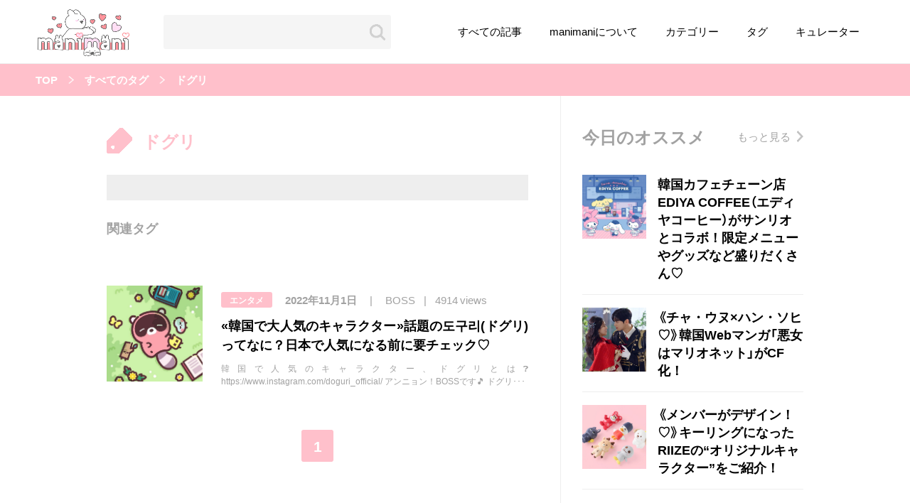

--- FILE ---
content_type: text/html; charset=UTF-8
request_url: https://manimani-korea.net/tag/%E3%83%89%E3%82%B0%E3%83%AA/
body_size: 11160
content:
<!DOCTYPE html>
<html lang="ja">

<head>
    <meta name=“google-site-verification” content=“I4Tz9lQIQ5If8zMomHhd8solRPD02VIvATvFXbSEqAc” />
    <meta charset="UTF-8">
    <meta name="viewport" content="width=device-width, initial-scale=1.0">
    <meta http-equiv="X-UA-Compatible" content="ie=edge">
    <link rel="stylesheet" href="https://manimani-korea.net/wp-content/themes/manimani/cssmin/style.css">
    <title>ドグリ | 韓国情報サイトmanimani</title>
    <meta name='robots' content='max-image-preview:large' />
<script>
var ajaxObj = {
    "url": "https://manimani-korea.net/wp-admin/admin-ajax.php",
    "nonce": "de5af8a63c"
};
</script>
<link rel="alternate" type="application/rss+xml" title="韓国情報サイトmanimani &raquo; ドグリ タグのフィード" href="https://manimani-korea.net/tag/%e3%83%89%e3%82%b0%e3%83%aa/feed/" />
		<!-- This site uses the Google Analytics by MonsterInsights plugin v8.25.0 - Using Analytics tracking - https://www.monsterinsights.com/ -->
		<!-- Note: MonsterInsights is not currently configured on this site. The site owner needs to authenticate with Google Analytics in the MonsterInsights settings panel. -->
					<!-- No tracking code set -->
				<!-- / Google Analytics by MonsterInsights -->
		<style id='wp-img-auto-sizes-contain-inline-css' type='text/css'>
img:is([sizes=auto i],[sizes^="auto," i]){contain-intrinsic-size:3000px 1500px}
/*# sourceURL=wp-img-auto-sizes-contain-inline-css */
</style>
<style id='wp-block-library-inline-css' type='text/css'>
:root{--wp-block-synced-color:#7a00df;--wp-block-synced-color--rgb:122,0,223;--wp-bound-block-color:var(--wp-block-synced-color);--wp-editor-canvas-background:#ddd;--wp-admin-theme-color:#007cba;--wp-admin-theme-color--rgb:0,124,186;--wp-admin-theme-color-darker-10:#006ba1;--wp-admin-theme-color-darker-10--rgb:0,107,160.5;--wp-admin-theme-color-darker-20:#005a87;--wp-admin-theme-color-darker-20--rgb:0,90,135;--wp-admin-border-width-focus:2px}@media (min-resolution:192dpi){:root{--wp-admin-border-width-focus:1.5px}}.wp-element-button{cursor:pointer}:root .has-very-light-gray-background-color{background-color:#eee}:root .has-very-dark-gray-background-color{background-color:#313131}:root .has-very-light-gray-color{color:#eee}:root .has-very-dark-gray-color{color:#313131}:root .has-vivid-green-cyan-to-vivid-cyan-blue-gradient-background{background:linear-gradient(135deg,#00d084,#0693e3)}:root .has-purple-crush-gradient-background{background:linear-gradient(135deg,#34e2e4,#4721fb 50%,#ab1dfe)}:root .has-hazy-dawn-gradient-background{background:linear-gradient(135deg,#faaca8,#dad0ec)}:root .has-subdued-olive-gradient-background{background:linear-gradient(135deg,#fafae1,#67a671)}:root .has-atomic-cream-gradient-background{background:linear-gradient(135deg,#fdd79a,#004a59)}:root .has-nightshade-gradient-background{background:linear-gradient(135deg,#330968,#31cdcf)}:root .has-midnight-gradient-background{background:linear-gradient(135deg,#020381,#2874fc)}:root{--wp--preset--font-size--normal:16px;--wp--preset--font-size--huge:42px}.has-regular-font-size{font-size:1em}.has-larger-font-size{font-size:2.625em}.has-normal-font-size{font-size:var(--wp--preset--font-size--normal)}.has-huge-font-size{font-size:var(--wp--preset--font-size--huge)}.has-text-align-center{text-align:center}.has-text-align-left{text-align:left}.has-text-align-right{text-align:right}.has-fit-text{white-space:nowrap!important}#end-resizable-editor-section{display:none}.aligncenter{clear:both}.items-justified-left{justify-content:flex-start}.items-justified-center{justify-content:center}.items-justified-right{justify-content:flex-end}.items-justified-space-between{justify-content:space-between}.screen-reader-text{border:0;clip-path:inset(50%);height:1px;margin:-1px;overflow:hidden;padding:0;position:absolute;width:1px;word-wrap:normal!important}.screen-reader-text:focus{background-color:#ddd;clip-path:none;color:#444;display:block;font-size:1em;height:auto;left:5px;line-height:normal;padding:15px 23px 14px;text-decoration:none;top:5px;width:auto;z-index:100000}html :where(.has-border-color){border-style:solid}html :where([style*=border-top-color]){border-top-style:solid}html :where([style*=border-right-color]){border-right-style:solid}html :where([style*=border-bottom-color]){border-bottom-style:solid}html :where([style*=border-left-color]){border-left-style:solid}html :where([style*=border-width]){border-style:solid}html :where([style*=border-top-width]){border-top-style:solid}html :where([style*=border-right-width]){border-right-style:solid}html :where([style*=border-bottom-width]){border-bottom-style:solid}html :where([style*=border-left-width]){border-left-style:solid}html :where(img[class*=wp-image-]){height:auto;max-width:100%}:where(figure){margin:0 0 1em}html :where(.is-position-sticky){--wp-admin--admin-bar--position-offset:var(--wp-admin--admin-bar--height,0px)}@media screen and (max-width:600px){html :where(.is-position-sticky){--wp-admin--admin-bar--position-offset:0px}}

/*# sourceURL=wp-block-library-inline-css */
</style><style id='global-styles-inline-css' type='text/css'>
:root{--wp--preset--aspect-ratio--square: 1;--wp--preset--aspect-ratio--4-3: 4/3;--wp--preset--aspect-ratio--3-4: 3/4;--wp--preset--aspect-ratio--3-2: 3/2;--wp--preset--aspect-ratio--2-3: 2/3;--wp--preset--aspect-ratio--16-9: 16/9;--wp--preset--aspect-ratio--9-16: 9/16;--wp--preset--color--black: #000000;--wp--preset--color--cyan-bluish-gray: #abb8c3;--wp--preset--color--white: #ffffff;--wp--preset--color--pale-pink: #f78da7;--wp--preset--color--vivid-red: #cf2e2e;--wp--preset--color--luminous-vivid-orange: #ff6900;--wp--preset--color--luminous-vivid-amber: #fcb900;--wp--preset--color--light-green-cyan: #7bdcb5;--wp--preset--color--vivid-green-cyan: #00d084;--wp--preset--color--pale-cyan-blue: #8ed1fc;--wp--preset--color--vivid-cyan-blue: #0693e3;--wp--preset--color--vivid-purple: #9b51e0;--wp--preset--gradient--vivid-cyan-blue-to-vivid-purple: linear-gradient(135deg,rgb(6,147,227) 0%,rgb(155,81,224) 100%);--wp--preset--gradient--light-green-cyan-to-vivid-green-cyan: linear-gradient(135deg,rgb(122,220,180) 0%,rgb(0,208,130) 100%);--wp--preset--gradient--luminous-vivid-amber-to-luminous-vivid-orange: linear-gradient(135deg,rgb(252,185,0) 0%,rgb(255,105,0) 100%);--wp--preset--gradient--luminous-vivid-orange-to-vivid-red: linear-gradient(135deg,rgb(255,105,0) 0%,rgb(207,46,46) 100%);--wp--preset--gradient--very-light-gray-to-cyan-bluish-gray: linear-gradient(135deg,rgb(238,238,238) 0%,rgb(169,184,195) 100%);--wp--preset--gradient--cool-to-warm-spectrum: linear-gradient(135deg,rgb(74,234,220) 0%,rgb(151,120,209) 20%,rgb(207,42,186) 40%,rgb(238,44,130) 60%,rgb(251,105,98) 80%,rgb(254,248,76) 100%);--wp--preset--gradient--blush-light-purple: linear-gradient(135deg,rgb(255,206,236) 0%,rgb(152,150,240) 100%);--wp--preset--gradient--blush-bordeaux: linear-gradient(135deg,rgb(254,205,165) 0%,rgb(254,45,45) 50%,rgb(107,0,62) 100%);--wp--preset--gradient--luminous-dusk: linear-gradient(135deg,rgb(255,203,112) 0%,rgb(199,81,192) 50%,rgb(65,88,208) 100%);--wp--preset--gradient--pale-ocean: linear-gradient(135deg,rgb(255,245,203) 0%,rgb(182,227,212) 50%,rgb(51,167,181) 100%);--wp--preset--gradient--electric-grass: linear-gradient(135deg,rgb(202,248,128) 0%,rgb(113,206,126) 100%);--wp--preset--gradient--midnight: linear-gradient(135deg,rgb(2,3,129) 0%,rgb(40,116,252) 100%);--wp--preset--font-size--small: 13px;--wp--preset--font-size--medium: 20px;--wp--preset--font-size--large: 36px;--wp--preset--font-size--x-large: 42px;--wp--preset--spacing--20: 0.44rem;--wp--preset--spacing--30: 0.67rem;--wp--preset--spacing--40: 1rem;--wp--preset--spacing--50: 1.5rem;--wp--preset--spacing--60: 2.25rem;--wp--preset--spacing--70: 3.38rem;--wp--preset--spacing--80: 5.06rem;--wp--preset--shadow--natural: 6px 6px 9px rgba(0, 0, 0, 0.2);--wp--preset--shadow--deep: 12px 12px 50px rgba(0, 0, 0, 0.4);--wp--preset--shadow--sharp: 6px 6px 0px rgba(0, 0, 0, 0.2);--wp--preset--shadow--outlined: 6px 6px 0px -3px rgb(255, 255, 255), 6px 6px rgb(0, 0, 0);--wp--preset--shadow--crisp: 6px 6px 0px rgb(0, 0, 0);}:where(.is-layout-flex){gap: 0.5em;}:where(.is-layout-grid){gap: 0.5em;}body .is-layout-flex{display: flex;}.is-layout-flex{flex-wrap: wrap;align-items: center;}.is-layout-flex > :is(*, div){margin: 0;}body .is-layout-grid{display: grid;}.is-layout-grid > :is(*, div){margin: 0;}:where(.wp-block-columns.is-layout-flex){gap: 2em;}:where(.wp-block-columns.is-layout-grid){gap: 2em;}:where(.wp-block-post-template.is-layout-flex){gap: 1.25em;}:where(.wp-block-post-template.is-layout-grid){gap: 1.25em;}.has-black-color{color: var(--wp--preset--color--black) !important;}.has-cyan-bluish-gray-color{color: var(--wp--preset--color--cyan-bluish-gray) !important;}.has-white-color{color: var(--wp--preset--color--white) !important;}.has-pale-pink-color{color: var(--wp--preset--color--pale-pink) !important;}.has-vivid-red-color{color: var(--wp--preset--color--vivid-red) !important;}.has-luminous-vivid-orange-color{color: var(--wp--preset--color--luminous-vivid-orange) !important;}.has-luminous-vivid-amber-color{color: var(--wp--preset--color--luminous-vivid-amber) !important;}.has-light-green-cyan-color{color: var(--wp--preset--color--light-green-cyan) !important;}.has-vivid-green-cyan-color{color: var(--wp--preset--color--vivid-green-cyan) !important;}.has-pale-cyan-blue-color{color: var(--wp--preset--color--pale-cyan-blue) !important;}.has-vivid-cyan-blue-color{color: var(--wp--preset--color--vivid-cyan-blue) !important;}.has-vivid-purple-color{color: var(--wp--preset--color--vivid-purple) !important;}.has-black-background-color{background-color: var(--wp--preset--color--black) !important;}.has-cyan-bluish-gray-background-color{background-color: var(--wp--preset--color--cyan-bluish-gray) !important;}.has-white-background-color{background-color: var(--wp--preset--color--white) !important;}.has-pale-pink-background-color{background-color: var(--wp--preset--color--pale-pink) !important;}.has-vivid-red-background-color{background-color: var(--wp--preset--color--vivid-red) !important;}.has-luminous-vivid-orange-background-color{background-color: var(--wp--preset--color--luminous-vivid-orange) !important;}.has-luminous-vivid-amber-background-color{background-color: var(--wp--preset--color--luminous-vivid-amber) !important;}.has-light-green-cyan-background-color{background-color: var(--wp--preset--color--light-green-cyan) !important;}.has-vivid-green-cyan-background-color{background-color: var(--wp--preset--color--vivid-green-cyan) !important;}.has-pale-cyan-blue-background-color{background-color: var(--wp--preset--color--pale-cyan-blue) !important;}.has-vivid-cyan-blue-background-color{background-color: var(--wp--preset--color--vivid-cyan-blue) !important;}.has-vivid-purple-background-color{background-color: var(--wp--preset--color--vivid-purple) !important;}.has-black-border-color{border-color: var(--wp--preset--color--black) !important;}.has-cyan-bluish-gray-border-color{border-color: var(--wp--preset--color--cyan-bluish-gray) !important;}.has-white-border-color{border-color: var(--wp--preset--color--white) !important;}.has-pale-pink-border-color{border-color: var(--wp--preset--color--pale-pink) !important;}.has-vivid-red-border-color{border-color: var(--wp--preset--color--vivid-red) !important;}.has-luminous-vivid-orange-border-color{border-color: var(--wp--preset--color--luminous-vivid-orange) !important;}.has-luminous-vivid-amber-border-color{border-color: var(--wp--preset--color--luminous-vivid-amber) !important;}.has-light-green-cyan-border-color{border-color: var(--wp--preset--color--light-green-cyan) !important;}.has-vivid-green-cyan-border-color{border-color: var(--wp--preset--color--vivid-green-cyan) !important;}.has-pale-cyan-blue-border-color{border-color: var(--wp--preset--color--pale-cyan-blue) !important;}.has-vivid-cyan-blue-border-color{border-color: var(--wp--preset--color--vivid-cyan-blue) !important;}.has-vivid-purple-border-color{border-color: var(--wp--preset--color--vivid-purple) !important;}.has-vivid-cyan-blue-to-vivid-purple-gradient-background{background: var(--wp--preset--gradient--vivid-cyan-blue-to-vivid-purple) !important;}.has-light-green-cyan-to-vivid-green-cyan-gradient-background{background: var(--wp--preset--gradient--light-green-cyan-to-vivid-green-cyan) !important;}.has-luminous-vivid-amber-to-luminous-vivid-orange-gradient-background{background: var(--wp--preset--gradient--luminous-vivid-amber-to-luminous-vivid-orange) !important;}.has-luminous-vivid-orange-to-vivid-red-gradient-background{background: var(--wp--preset--gradient--luminous-vivid-orange-to-vivid-red) !important;}.has-very-light-gray-to-cyan-bluish-gray-gradient-background{background: var(--wp--preset--gradient--very-light-gray-to-cyan-bluish-gray) !important;}.has-cool-to-warm-spectrum-gradient-background{background: var(--wp--preset--gradient--cool-to-warm-spectrum) !important;}.has-blush-light-purple-gradient-background{background: var(--wp--preset--gradient--blush-light-purple) !important;}.has-blush-bordeaux-gradient-background{background: var(--wp--preset--gradient--blush-bordeaux) !important;}.has-luminous-dusk-gradient-background{background: var(--wp--preset--gradient--luminous-dusk) !important;}.has-pale-ocean-gradient-background{background: var(--wp--preset--gradient--pale-ocean) !important;}.has-electric-grass-gradient-background{background: var(--wp--preset--gradient--electric-grass) !important;}.has-midnight-gradient-background{background: var(--wp--preset--gradient--midnight) !important;}.has-small-font-size{font-size: var(--wp--preset--font-size--small) !important;}.has-medium-font-size{font-size: var(--wp--preset--font-size--medium) !important;}.has-large-font-size{font-size: var(--wp--preset--font-size--large) !important;}.has-x-large-font-size{font-size: var(--wp--preset--font-size--x-large) !important;}
/*# sourceURL=global-styles-inline-css */
</style>

<style id='classic-theme-styles-inline-css' type='text/css'>
/*! This file is auto-generated */
.wp-block-button__link{color:#fff;background-color:#32373c;border-radius:9999px;box-shadow:none;text-decoration:none;padding:calc(.667em + 2px) calc(1.333em + 2px);font-size:1.125em}.wp-block-file__button{background:#32373c;color:#fff;text-decoration:none}
/*# sourceURL=/wp-includes/css/classic-themes.min.css */
</style>
<link rel='stylesheet' id='sb-type-std-css' href='https://manimani-korea.net/wp-content/plugins/speech-bubble/css/sb-type-std.css?ver=6.9' type='text/css' media='all' />
<link rel='stylesheet' id='sb-type-fb-css' href='https://manimani-korea.net/wp-content/plugins/speech-bubble/css/sb-type-fb.css?ver=6.9' type='text/css' media='all' />
<link rel='stylesheet' id='sb-type-fb-flat-css' href='https://manimani-korea.net/wp-content/plugins/speech-bubble/css/sb-type-fb-flat.css?ver=6.9' type='text/css' media='all' />
<link rel='stylesheet' id='sb-type-ln-css' href='https://manimani-korea.net/wp-content/plugins/speech-bubble/css/sb-type-ln.css?ver=6.9' type='text/css' media='all' />
<link rel='stylesheet' id='sb-type-ln-flat-css' href='https://manimani-korea.net/wp-content/plugins/speech-bubble/css/sb-type-ln-flat.css?ver=6.9' type='text/css' media='all' />
<link rel='stylesheet' id='sb-type-pink-css' href='https://manimani-korea.net/wp-content/plugins/speech-bubble/css/sb-type-pink.css?ver=6.9' type='text/css' media='all' />
<link rel='stylesheet' id='sb-type-rtail-css' href='https://manimani-korea.net/wp-content/plugins/speech-bubble/css/sb-type-rtail.css?ver=6.9' type='text/css' media='all' />
<link rel='stylesheet' id='sb-type-drop-css' href='https://manimani-korea.net/wp-content/plugins/speech-bubble/css/sb-type-drop.css?ver=6.9' type='text/css' media='all' />
<link rel='stylesheet' id='sb-type-think-css' href='https://manimani-korea.net/wp-content/plugins/speech-bubble/css/sb-type-think.css?ver=6.9' type='text/css' media='all' />
<link rel='stylesheet' id='sb-no-br-css' href='https://manimani-korea.net/wp-content/plugins/speech-bubble/css/sb-no-br.css?ver=6.9' type='text/css' media='all' />
<link rel='stylesheet' id='toc-screen-css' href='https://manimani-korea.net/wp-content/plugins/table-of-contents-plus/screen.min.css?ver=2411.1' type='text/css' media='all' />
		<style type="text/css" id="wp-custom-css">
			
		</style>
		                    <link rel="alternate" type="application/rss+xml" title="RSS" href="https://manimani-korea.net/feed/" />
    <!-- pfx-tag -->
    <script src="https://cdn.caprofitx.com/media/4272/pfx.js" type="text/javascript" charset="utf-8" data-ca-profitx-js async></script>
        <!-- Global site tag (gtag.js) - Google Analytics -->
    <script>
        (function(i,s,o,g,r,a,m){i['GoogleAnalyticsObject']=r;i[r]=i[r]||function(){
        (i[r].q=i[r].q||[]).push(arguments)},i[r].l=1*new Date();a=s.createElement(o),
        m=s.getElementsByTagName(o)[0];a.async=1;a.src=g;m.parentNode.insertBefore(a,m)
        })(window,document,'script','https://www.google-analytics.com/analytics.js','ga');

        ga('create', 'UA-70870179-1', 'auto');
        ga('send', 'pageview');
    </script>
</head>

<body>
    <header class="l-header">
        <div class="l-header__inner">
            <div class="l-header__logo">
                <a href="https://manimani-korea.net/"><img src="https://manimani-korea.net/wp-content/themes/manimani/assets/images/logo.png" alt="manimani"></a>
            </div>
            <!-- l-header__logo -->
            <form class="l-header__search" action="https://manimani-korea.net/" id="js-spsearch-btn">
                <input type="text" class="l-header__search__input" name="s">
                <input type="submit" value="" class="l-header__search__submit">
            </form>
            <!-- l-header__search -->
            <div class="l-header__menu" id="js-spnav-btn">
                <span></span>
            </div>
            <!-- l-header__menu -->
            <nav class="l-header__nav">
                <ul class="l-header__nav__list">
                    <li class="l-header__nav__item">
                        <a href="https://manimani-korea.net/articles/" class="l-header__nav__link">すべての記事</a>
                    </li>
                    <!-- l-header__nav__item -->
                    <li class="l-header__nav__item">
                        <a href="https://manimani-korea.net/about/" class="l-header__nav__link">manimaniについて</a>
                    </li>
                    <!-- l-header__nav__item -->
                    <li class="l-header__nav__item">
                        <a href="https://manimani-korea.net/categories/" class="l-header__nav__link">カテゴリー</a>
                    </li>
                    <!-- l-header__nav__item -->
                    <li class="l-header__nav__item">
                        <a href="https://manimani-korea.net/tags/" class="l-header__nav__link">タグ</a>
                    </li>
                    <!-- l-header__nav__item -->
                    <li class="l-header__nav__item">
                        <a href="https://manimani-korea.net/curators/" class="l-header__nav__link">キュレーター</a>
                    </li>
                    <!-- l-header__nav__item -->
                </ul>
                <!-- l-header__nav__list -->
            </nav>
            <!-- l-header__nav -->
        </div>
        <!-- l-header-inner -->
        <div class="p-sp-nav" id="js-sp-nav">
            <div class="p-sp-nav__inner">
            <form class="p-sp-nav__form" action="https://manimani-korea.net/">
                    <input class="p-sp-nav__form__input" type="text" name="s" placeholder="気になるワードを入力">
                </form>
                <!-- p-sp-nav__form -->
                <ul class="p-sp-nav__list">
                    <li class="p-sp-nav__item">
                        <a href="https://manimani-korea.net/articles/" class="p-sp-nav__link">すべての記事</a>
                    </li>
                    <!-- p-sp-nav__item -->
                    <li class="p-sp-nav__item">
                        <a href="https://manimani-korea.net/about/" class="p-sp-nav__link">manimani について</a>
                    </li>
                    <!-- p-sp-nav__item -->
                    <li class="p-sp-nav__item">
                        <a href="https://manimani-korea.net/categories/" class="p-sp-nav__link">カテゴリー一覧</a>
                    </li>
                    <!-- p-sp-nav__item -->
                    <li class="p-sp-nav__item">
                        <a href="https://manimani-korea.net/tags/" class="p-sp-nav__link">タグ一覧</a>
                    </li>
                    <!-- p-sp-nav__item -->
                    <li class="p-sp-nav__item">
                        <a href="https://manimani-korea.net/curators/" class="p-sp-nav__link">キュレーター一覧</a>
                    </li>
                    <!-- p-sp-nav__item -->
                    <li class="p-sp-nav__item">
                        <a href="https://sil-corp.jp/" target="_blank" class="p-sp-nav__link p-nav-external-link">運営会社</a>
                    </li>
                    <!-- p-sp-nav__item -->
                    <li class="p-sp-nav__item">
                        <a href="https://manimani-korea.net/term/" class="p-sp-nav__link">利用規約</a>
                    </li>
                    <!-- p-sp-nav__item -->
                    <li class="p-sp-nav__item">
						<a href="https://manimani-korea.net/privacy-policy/" class="p-sp-nav__link">プライバシーポリシー</a>
                    </li>
                    <!-- p-sp-nav__item -->
                    <li class="p-sp-nav__item">
                        <a href="https://manimani-korea.net/contact/" class="p-sp-nav__link">お問い合わせ</a>
                    </li>
                    <!-- p-sp-nav__item -->
                </ul>
                <!-- p-sp-nav__list -->
            </div>
            <!-- p-sp-nav__inner -->
        </div>
        <!-- p-sp-nav -->
        <div class="p-sp-search" id="js-sp-search">
            <div class="p-sp-search__inner">
            <form class="p-sp-search__form" action="https://manimani-korea.net/">
                    <input class="p-sp-search__form__input" type="text" name="s" value="" placeholder="気になるワードを入力">
                </form>
                <!-- p-sp-nav__form -->
                <p class="p-sp-search__heading">人気のキーワード</p>
                <ul class="p-sp-search__list">
                                      <li class="p-sp-search__item">
                        <a class="p-sp-search__link" href="https://manimani-korea.net/tag/%e9%9f%93%e5%9b%bd/">韓国</a>
                    </li>
                    <!-- p-sp-search__item -->
                                      <li class="p-sp-search__item">
                        <a class="p-sp-search__link" href="https://manimani-korea.net/tag/%e3%82%aa%e3%83%ab%e3%83%81%e3%83%a3%e3%83%b3/">オルチャン</a>
                    </li>
                    <!-- p-sp-search__item -->
                                      <li class="p-sp-search__item">
                        <a class="p-sp-search__link" href="https://manimani-korea.net/tag/%e9%9f%93%e5%9b%bd%e3%82%b3%e3%82%b9%e3%83%a1/">韓国コスメ</a>
                    </li>
                    <!-- p-sp-search__item -->
                                      <li class="p-sp-search__item">
                        <a class="p-sp-search__link" href="https://manimani-korea.net/tag/%e9%9f%93%e5%9b%bd%e3%83%88%e3%83%ac%e3%83%b3%e3%83%89/">韓国トレンド</a>
                    </li>
                    <!-- p-sp-search__item -->
                                      <li class="p-sp-search__item">
                        <a class="p-sp-search__link" href="https://manimani-korea.net/tag/%e9%9f%93%e5%9b%bd%e6%97%85%e8%a1%8c/">韓国旅行</a>
                    </li>
                    <!-- p-sp-search__item -->
                                      <li class="p-sp-search__item">
                        <a class="p-sp-search__link" href="https://manimani-korea.net/tag/%e9%9f%93%e5%9b%bd%e3%83%95%e3%82%a1%e3%83%83%e3%82%b7%e3%83%a7%e3%83%b3/">韓国ファッション</a>
                    </li>
                    <!-- p-sp-search__item -->
                                      <li class="p-sp-search__item">
                        <a class="p-sp-search__link" href="https://manimani-korea.net/tag/%e9%9f%93%e5%9b%bd%e3%82%a2%e3%82%a4%e3%83%89%e3%83%ab/">韓国アイドル</a>
                    </li>
                    <!-- p-sp-search__item -->
                                      <li class="p-sp-search__item">
                        <a class="p-sp-search__link" href="https://manimani-korea.net/tag/%e3%83%a1%e3%82%a4%e3%82%af/">メイク</a>
                    </li>
                    <!-- p-sp-search__item -->
                                      <li class="p-sp-search__item">
                        <a class="p-sp-search__link" href="https://manimani-korea.net/tag/k-pop/">k-pop</a>
                    </li>
                    <!-- p-sp-search__item -->
                                      <li class="p-sp-search__item">
                        <a class="p-sp-search__link" href="https://manimani-korea.net/tag/%e3%82%b3%e3%82%b9%e3%83%a1/">コスメ</a>
                    </li>
                    <!-- p-sp-search__item -->
                                      <li class="p-sp-search__item">
                        <a class="p-sp-search__link" href="https://manimani-korea.net/tag/%e3%83%95%e3%82%a1%e3%83%83%e3%82%b7%e3%83%a7%e3%83%b3/">ファッション</a>
                    </li>
                    <!-- p-sp-search__item -->
                                      <li class="p-sp-search__item">
                        <a class="p-sp-search__link" href="https://manimani-korea.net/tag/%e3%83%88%e3%83%ac%e3%83%b3%e3%83%89/">トレンド</a>
                    </li>
                    <!-- p-sp-search__item -->
                                      <li class="p-sp-search__item">
                        <a class="p-sp-search__link" href="https://manimani-korea.net/tag/kpop/">kpop</a>
                    </li>
                    <!-- p-sp-search__item -->
                                      <li class="p-sp-search__item">
                        <a class="p-sp-search__link" href="https://manimani-korea.net/tag/%e9%9f%93%e5%9b%bd%e3%83%a1%e3%82%a4%e3%82%af/">韓国メイク</a>
                    </li>
                    <!-- p-sp-search__item -->
                                      <li class="p-sp-search__item">
                        <a class="p-sp-search__link" href="https://manimani-korea.net/tag/%e3%82%aa%e3%83%ab%e3%83%81%e3%83%a3%e3%83%b3%e3%83%a1%e3%82%a4%e3%82%af/">オルチャンメイク</a>
                    </li>
                    <!-- p-sp-search__item -->
                                      <li class="p-sp-search__item">
                        <a class="p-sp-search__link" href="https://manimani-korea.net/tag/twice/">twice</a>
                    </li>
                    <!-- p-sp-search__item -->
                                      <li class="p-sp-search__item">
                        <a class="p-sp-search__link" href="https://manimani-korea.net/tag/%e4%ba%ba%e6%b0%97/">人気</a>
                    </li>
                    <!-- p-sp-search__item -->
                                      <li class="p-sp-search__item">
                        <a class="p-sp-search__link" href="https://manimani-korea.net/tag/%e3%82%a2%e3%82%a4%e3%83%89%e3%83%ab/">アイドル</a>
                    </li>
                    <!-- p-sp-search__item -->
                                      <li class="p-sp-search__item">
                        <a class="p-sp-search__link" href="https://manimani-korea.net/tag/%e3%82%ab%e3%83%95%e3%82%a7/">カフェ</a>
                    </li>
                    <!-- p-sp-search__item -->
                                      <li class="p-sp-search__item">
                        <a class="p-sp-search__link" href="https://manimani-korea.net/tag/%e9%9f%93%e5%9b%bd%e3%83%89%e3%83%a9%e3%83%9e/">韓国ドラマ</a>
                    </li>
                    <!-- p-sp-search__item -->
                                      <li class="p-sp-search__item">
                        <a class="p-sp-search__link" href="https://manimani-korea.net/tag/%e3%81%8b%e3%82%8f%e3%81%84%e3%81%84/">かわいい</a>
                    </li>
                    <!-- p-sp-search__item -->
                                  </ul>
                <!-- p-sp-search__list -->
            </div>
            <!-- p-sp-seach__inner -->
        </div>
        <!-- p-sp-search -->
    </header>
    <!-- l-header -->
<main class="l-main">
  <nav class="p-breadcrumb"><ul class="p-breadcrumb__list"><li class="p-breadcrumb__item"><a href="https://manimani-korea.net/">TOP</a></li><li class="p-breadcrumb__item"><a href="https://manimani-korea.net/tags/">すべてのタグ</a></li><li class="p-breadcrumb__item"><a>ドグリ</a></li></ul></nav>  <div class="l-container">
    <section class="p-tag-detail l-main-column">
        <h2 class="p-tag-detail__title">ドグリ</h2>
        <p class="p-tag-detail__desc"></p>
        <section class="p-tag-detail__relation">
            <h3 class="p-tag-detail__relation__title">関連タグ</h3>
            <ul class="p-tag-detail__relation__list">
                            </ul>
            <!-- p-tag-detail__relation__list -->
        </section>
        <!-- p-tag-detail__relation -->
                    <ul class="p-post__list">
                        <li class="p-post__item">
                <a class="p-post__pic-mask">
                                <img src="https://zxcvbasdfg.xsrv.jp/manimanitestup/wp-content/uploads/2022/10/do11.jpg">
                                </a>
                <!-- p-post-new__pic__mask -->
                <div class="p-post__summary">
                    <div class="p-post__summary__heading">
                                            <a class="p-post__summary__category " href="https://manimani-korea.net/category/entertainment/">エンタメ</a>
                        <div class="p-post__summary__info">
                        <p class="p-post__summary__date">2022年11月1日</p>
                        <a class="p-post__summary__author" href="https://manimani-korea.net/curator/boss">BOSS</a>
                                                <p class="p-post__summary__view">4914 views</p>
                                                </div>
                    </div>
                    <!-- p-post__summary__heading -->
                    <h3 class="p-post__summary__title">
                        <a href="https://manimani-korea.net/doguri_/">«韓国で大人気のキャラクター»話題の도구리(ドグリ)ってなに？日本で人気になる前に要チェック♡</a>
                    </h3>
                    <!-- p-post__summary__title -->
                    <div class="p-post__summary__content">
                        <p>韓国で人気のキャラクター、ドグリとは&#x2753; https://www.instagram.com/doguri_official/ アンニョン！BOSSです&#x1f3b5; ドグリは韓国の人気オンラインゲーム </p>
                    </div>
                    <!-- p-post__summary__content -->
                </div>
                <!-- p-post__summary -->
            </li>
            <!-- p-post-new__item -->
                                </ul>
        <!-- p-post__list -->
        <div class="p-post__pagenavi">
            <div class='wp-pagenavi' role='navigation'>
<span aria-current='page' class='current'>1</span>
</div>            <!-- wp-pagenavi -->
        </div>
        <!-- p-post__pagenavi -->
    </section>
    <section class="p-limited-event u-sp-none">
    <div class="c-title-unit">
        <h2 class="c-title-unit__title">今日のオススメ</h2>
        <a href="https://manimani-korea.net/feature-today/" class="c-title-unit__more">もっと見る</a>
    </div>
    <!-- p-limited-event__heading -->
    <div class="p-limited-event__scroll-wrap">
        <ul class="p-limited-event__list">
                        <li class="p-limited-event__item ">
                <a href="https://manimani-korea.net/sanrio-ediya-coffee/" class="p-limited-event__link">
                    <div class="p-limited-event__pic-mask">
                                        <img class="object-fit-img lazyload" data-src="https://zxcvbasdfg.xsrv.jp/manimanitestup/wp-content/uploads/2023/06/2023-06-21_14h28_22.png" src="[data-uri]">
                                        </div>
                    <!-- p-limited-event__pic-mask -->
                    <div class="p-limited-event__summary">
                        <h3 class="p-limited-event__summary__title">韓国カフェチェーン店EDIYA COFFEE（エディヤコーヒー）がサンリオとコラボ！限定メニューやグッズなど盛りだくさん♡</h3>
                    </div>
                    <!-- p-limited-event__summary -->
                </a>
                <!-- p-limited-event__link -->
            </li>
            <!-- p-limited-event__item -->
                                    <li class="p-limited-event__item ">
                <a href="https://manimani-korea.net/marionette_/" class="p-limited-event__link">
                    <div class="p-limited-event__pic-mask">
                                        <img class="object-fit-img lazyload" data-src="https://zxcvbasdfg.xsrv.jp/manimanitestup/wp-content/uploads/2022/10/0E891D3F-B98C-4222-9988-743A9376E174.jpeg" src="[data-uri]">
                                        </div>
                    <!-- p-limited-event__pic-mask -->
                    <div class="p-limited-event__summary">
                        <h3 class="p-limited-event__summary__title">《チャ・ウヌ×ハン・ソヒ♡》韓国Webマンガ「悪女はマリオネット」がCF化！</h3>
                    </div>
                    <!-- p-limited-event__summary -->
                </a>
                <!-- p-limited-event__link -->
            </li>
            <!-- p-limited-event__item -->
                                    <li class="p-limited-event__item ">
                <a href="https://manimani-korea.net/riize-valentines-keyring/" class="p-limited-event__link">
                    <div class="p-limited-event__pic-mask">
                                        <img class="object-fit-img lazyload" data-src="https://zxcvbasdfg.xsrv.jp/manimanitestup/wp-content/uploads/2024/02/IMG_3909.jpeg" src="[data-uri]">
                                        </div>
                    <!-- p-limited-event__pic-mask -->
                    <div class="p-limited-event__summary">
                        <h3 class="p-limited-event__summary__title">《メンバーがデザイン！♡》キーリングになったRIIZEの“オリジナルキャラクター”をご紹介！</h3>
                    </div>
                    <!-- p-limited-event__summary -->
                </a>
                <!-- p-limited-event__link -->
            </li>
            <!-- p-limited-event__item -->
                                </ul>
        <!-- p-limited-event__list -->
    </div>
    <!-- p-limited-event__scroll-wrap -->
</section>
<!-- p-limited-event -->
    <div class="p-affi">
    <script async src="//pagead2.googlesyndication.com/pagead/js/adsbygoogle.js"></script>
<!-- new_parole_index下 -->
<ins class="adsbygoogle"
     style="display:block"
     data-ad-client="ca-pub-7520353151744972"
     data-ad-slot="6133653049"
     data-ad-format="auto"></ins>
<script>
window.onload = setTimeout(
(adsbygoogle = window.adsbygoogle || []).push({})
, 3000)
</script>
    </div>
    
<div class="p-post-group p-post-rank-group u-sp-none">
    <div class="c-title-unit">
        <h2 class="c-title-unit__title">ランキング</h2>
        <a href="https://manimani-korea.net/rank/" class="c-title-unit__more u-sp-none">もっと見る</a>

    </div> 
    <!-- p-post-group__heading -->
    <div class="p-post-group__heading">
        <p class="p-post-group__heading__title weekly is-active" id="weekly">WEEKLY</p>
        <p class="p-post-group__heading__title monthly" id="monthly">MONTHLY</p>
        <p class="p-post-group__heading__title total" id="total">TOTAL</p>
    </div>
    <div class="p-post-group__list">
        <div class="p-post-rank list-weekly is-active" id="rank-weekly-items">
    <ul class="p-post-aside__list">
    </ul>
    <!-- p-post-aside__list -->
        <div class="p-post__more">
        <a href="https://manimani-korea.net/rank/" class="p-post__more__btn">もっと見る</a>
    </div>
    <!-- p-post__more -->
    </div>
<!-- p-post-rank -->
        <div class="p-post-rank list-monthly" id="rank-monthly-items">
    <ul class="p-post-aside__list">
        </ul>
    <!-- p-post-aside__list -->
        <div class="p-post__more">
        <a href="https://manimani-korea.net/rank/" class="p-post__more__btn">もっと見る</a>
    </div>
    <!-- p-post__more -->
    </div>
<!-- p-post-rank -->
        <div class="p-post-rank list-total" id="rank-total-items">
    <ul class="p-post-aside__list">
        </ul>
    <!-- p-post-aside__list -->
        <div class="p-post__more">
        <a href="https://manimani-korea.net/rank/" class="p-post__more__btn">もっと見る</a>
    </div>
    <!-- p-post__more -->
    </div>
<!-- p-post-rank -->
    </div>
    <!-- p-post-group__list -->
</div>
<!-- p-post-group -->
      <section class="p-curator ">
    <div class="p-curator__heading">
        <h2 class="p-curator__heading__main"><img src="https://manimani-korea.net/wp-content/themes/manimani/assets/images/text-curator.png" srcset="https://manimani-korea.net/wp-content/themes/manimani/assets/images/text-curator@2x.png" alt="curator"></h2>
        <p class="p-curator__heading__sub">キュレーター</p>
    </div>
    <!-- p-curator__heading -->
    <div class="c-title-unit u-sp-none">
        <h2 class="c-title-unit__title">キュレーター</h2>
        <a href="https://manimani-korea.net/curators/" class="c-title-unit__more">もっと見る</a>
    </div>
    <!-- p-limited-event__heading -->
    <div class="p-curator__scroll-wrap">
        <ul class="p-curator__list">
                        <li class="p-curator__item ">
                <a href="https://manimani-korea.net/curator/yng" class="p-curator__link">
                    <div class="p-curator__pic-mask">
                                                <img src="https://manimani-korea.net/wp-content/themes/manimani/assets/images/substitute.png">
                                            </div>
                    <!-- p-curator__pic-mask -->
                    <p class="p-curator__name">
                        치타                    </p>
                </a>
                <!-- p-curator__link -->
            </li>
            <!-- p-curator__item -->
                        <li class="p-curator__item ">
                <a href="https://manimani-korea.net/curator/yoppi0915" class="p-curator__link">
                    <div class="p-curator__pic-mask">
                        <img width="150" height="150" src="https://manimani-korea.net/wp-content/uploads/2018/04/TPC_66ad4aee01444599a37c66b3f1965fb0115248294361106928711tffffffff-150x150.jpg" class="attachment-thumbnail size-thumbnail" alt="" decoding="async" srcset="https://manimani-korea.net/wp-content/uploads/2018/04/TPC_66ad4aee01444599a37c66b3f1965fb0115248294361106928711tffffffff-150x150.jpg 150w, https://manimani-korea.net/wp-content/uploads/2018/04/TPC_66ad4aee01444599a37c66b3f1965fb0115248294361106928711tffffffff-300x300.jpg 300w, https://manimani-korea.net/wp-content/uploads/2018/04/TPC_66ad4aee01444599a37c66b3f1965fb0115248294361106928711tffffffff.jpg 698w" sizes="(max-width: 150px) 100vw, 150px" />                    </div>
                    <!-- p-curator__pic-mask -->
                    <p class="p-curator__name">
                        요꼬                    </p>
                </a>
                <!-- p-curator__link -->
            </li>
            <!-- p-curator__item -->
                        <li class="p-curator__item ">
                <a href="https://manimani-korea.net/curator/cherry_coke28" class="p-curator__link">
                    <div class="p-curator__pic-mask">
                                                <img src="https://manimani-korea.net/wp-content/themes/manimani/assets/images/substitute.png">
                                            </div>
                    <!-- p-curator__pic-mask -->
                    <p class="p-curator__name">
                        사라                    </p>
                </a>
                <!-- p-curator__link -->
            </li>
            <!-- p-curator__item -->
                        <li class="p-curator__item ">
                <a href="https://manimani-korea.net/curator/madoka" class="p-curator__link">
                    <div class="p-curator__pic-mask">
                        <img width="150" height="150" src="https://manimani-korea.net/wp-content/uploads/2024/10/photo-output-1-150x150.jpeg" class="attachment-thumbnail size-thumbnail" alt="" decoding="async" srcset="https://manimani-korea.net/wp-content/uploads/2024/10/photo-output-1-150x150.jpeg 150w, https://manimani-korea.net/wp-content/uploads/2024/10/photo-output-1-300x300.jpeg 300w, https://manimani-korea.net/wp-content/uploads/2024/10/photo-output-1-1024x1024.jpeg 1024w" sizes="(max-width: 150px) 100vw, 150px" />                    </div>
                    <!-- p-curator__pic-mask -->
                    <p class="p-curator__name">
                        madoka                    </p>
                </a>
                <!-- p-curator__link -->
            </li>
            <!-- p-curator__item -->
                        <li class="p-curator__item ">
                <a href="https://manimani-korea.net/curator/pearl49" class="p-curator__link">
                    <div class="p-curator__pic-mask">
                                                <img src="https://manimani-korea.net/wp-content/themes/manimani/assets/images/substitute.png">
                                            </div>
                    <!-- p-curator__pic-mask -->
                    <p class="p-curator__name">
                        마쮸                    </p>
                </a>
                <!-- p-curator__link -->
            </li>
            <!-- p-curator__item -->
                        <li class="p-curator__item ">
                <a href="https://manimani-korea.net/curator/rihwa1926" class="p-curator__link">
                    <div class="p-curator__pic-mask">
                                                <img src="https://manimani-korea.net/wp-content/themes/manimani/assets/images/substitute.png">
                                            </div>
                    <!-- p-curator__pic-mask -->
                    <p class="p-curator__name">
                        リファ                    </p>
                </a>
                <!-- p-curator__link -->
            </li>
            <!-- p-curator__item -->
                    </ul>
        <!-- p-curator__list -->
    </div>
    <!-- p-curator__scroll-wrap -->
</section>
<!-- p-curator -->
    <div class="p-banner ">
    <a href="https://manimani-korea.net/contact/"><img src="https://manimani-korea.net/wp-content/themes/manimani/assets/images/banner.png" alt="広告掲載企業募集"></a>
</div>
<!-- p-banner -->
    <section class="p-category ">
    <div class="p-category__heading">
        <h2 class="p-category__heading__main"><img src="https://manimani-korea.net/wp-content/themes/manimani/assets/images/text-category.png" srcset="https://manimani-korea.net/wp-content/themes/manimani/assets/images/text-category@2x.png" alt="CATEGORY"></h2>
        <p class="p-category__heading__sub">カテゴリー</p>
    </div>
    <!-- p-category__heading -->
    <ul class="p-category__list">
        <li class="p-category__item p-category__sns">
            <a href="https://manimani-korea.net/category/sns/" class="p-category__link">SNS映え</a>
        </li>
        <!-- p-category__item -->
        <li class="p-category__item p-category__entertainment">
            <a href="https://manimani-korea.net/category/entertainment/" class="p-category__link">エンタメ</a>
        </li>
        <!-- p-category__item -->
        <li class="p-category__item p-category__orutyan">
            <a href="https://manimani-korea.net/category/orutyan/" class="p-category__link">オルチャン</a>
        </li>
        <!-- p-category__item -->
        <li class="p-category__item p-category__gourmet">
            <a href="https://manimani-korea.net/category/gourmet/" class="p-category__link">コリアングルメ</a>
        </li>
        <li class="p-category__item p-category__schoollife">
            <a href="https://manimani-korea.net/category/schoollife/" class="p-category__link">スクールライフ</a>
        </li>
        <!-- p-category__item -->
        <!-- p-category__item -->
        <li class="p-category__item p-category__fashion">
            <a href="https://manimani-korea.net/category/fashion/" class="p-category__link">ファッション</a>
        </li>
        <!-- p-category__item -->
        <li class="p-category__item p-category__love">
            <a href="https://manimani-korea.net/category/love/" class="p-category__link">恋愛</a>
        </li>
        <!-- p-category__item -->
        <li class="p-category__item p-category__make">
            <a href="https://manimani-korea.net/category/make/" class="p-category__link">美容・メイク</a>
        </li>
        <!-- p-category__item -->
        <li class="p-category__item p-category__trend">
            <a href="https://manimani-korea.net/category/trend/" class="p-category__link">韓国トレンド</a>
        </li>
        <!-- p-category__item -->
        <li class="p-category__item p-category__culture">
            <a href="https://manimani-korea.net/category/culture/" class="p-category__link">韓国文化・生活</a>
        </li>
        <!-- p-category__item -->
        <li class="p-category__item p-category__trip">
            <a href="https://manimani-korea.net/category/trip/" class="p-category__link">韓国旅行</a>
        </li>
        <!-- p-category__item -->
    </ul>
    <!-- p-category__list -->
</section>
<!-- p-category -->
    <section class="p-tag-recommend ">
    <h2 class="p-tag-recommend__title"><img src="https://manimani-korea.net/wp-content/themes/manimani/assets/images/text-recommend-tags.png" srcset="https://manimani-korea.net/wp-content/themes/manimani/assets/images/text-recommend-tags@2x.png" alt="RECOMMEND TAGS"></h2>
    <ul class="p-tag-recommend__list">
                <li class="p-tag-recommend__item">
            <a href="https://manimani-korea.net/tag/%e9%9f%93%e5%9b%bd/" class="p-tag-recommend__link">韓国</a>
        </li>
        <!-- p-tag-recommend-item -->
                <li class="p-tag-recommend__item">
            <a href="https://manimani-korea.net/tag/%e3%82%aa%e3%83%ab%e3%83%81%e3%83%a3%e3%83%b3/" class="p-tag-recommend__link">オルチャン</a>
        </li>
        <!-- p-tag-recommend-item -->
                <li class="p-tag-recommend__item">
            <a href="https://manimani-korea.net/tag/%e9%9f%93%e5%9b%bd%e3%82%b3%e3%82%b9%e3%83%a1/" class="p-tag-recommend__link">韓国コスメ</a>
        </li>
        <!-- p-tag-recommend-item -->
                <li class="p-tag-recommend__item">
            <a href="https://manimani-korea.net/tag/%e9%9f%93%e5%9b%bd%e3%83%88%e3%83%ac%e3%83%b3%e3%83%89/" class="p-tag-recommend__link">韓国トレンド</a>
        </li>
        <!-- p-tag-recommend-item -->
                <li class="p-tag-recommend__item">
            <a href="https://manimani-korea.net/tag/%e9%9f%93%e5%9b%bd%e6%97%85%e8%a1%8c/" class="p-tag-recommend__link">韓国旅行</a>
        </li>
        <!-- p-tag-recommend-item -->
                <li class="p-tag-recommend__item">
            <a href="https://manimani-korea.net/tag/%e9%9f%93%e5%9b%bd%e3%83%95%e3%82%a1%e3%83%83%e3%82%b7%e3%83%a7%e3%83%b3/" class="p-tag-recommend__link">韓国ファッション</a>
        </li>
        <!-- p-tag-recommend-item -->
                <li class="p-tag-recommend__item">
            <a href="https://manimani-korea.net/tag/%e9%9f%93%e5%9b%bd%e3%82%a2%e3%82%a4%e3%83%89%e3%83%ab/" class="p-tag-recommend__link">韓国アイドル</a>
        </li>
        <!-- p-tag-recommend-item -->
                <li class="p-tag-recommend__item">
            <a href="https://manimani-korea.net/tag/%e3%83%a1%e3%82%a4%e3%82%af/" class="p-tag-recommend__link">メイク</a>
        </li>
        <!-- p-tag-recommend-item -->
                <li class="p-tag-recommend__item">
            <a href="https://manimani-korea.net/tag/k-pop/" class="p-tag-recommend__link">k-pop</a>
        </li>
        <!-- p-tag-recommend-item -->
                <li class="p-tag-recommend__item">
            <a href="https://manimani-korea.net/tag/%e3%82%b3%e3%82%b9%e3%83%a1/" class="p-tag-recommend__link">コスメ</a>
        </li>
        <!-- p-tag-recommend-item -->
                <li class="p-tag-recommend__item">
            <a href="https://manimani-korea.net/tag/%e3%83%95%e3%82%a1%e3%83%83%e3%82%b7%e3%83%a7%e3%83%b3/" class="p-tag-recommend__link">ファッション</a>
        </li>
        <!-- p-tag-recommend-item -->
                <li class="p-tag-recommend__item">
            <a href="https://manimani-korea.net/tag/%e3%83%88%e3%83%ac%e3%83%b3%e3%83%89/" class="p-tag-recommend__link">トレンド</a>
        </li>
        <!-- p-tag-recommend-item -->
                <li class="p-tag-recommend__item">
            <a href="https://manimani-korea.net/tag/kpop/" class="p-tag-recommend__link">kpop</a>
        </li>
        <!-- p-tag-recommend-item -->
                <li class="p-tag-recommend__item">
            <a href="https://manimani-korea.net/tag/%e9%9f%93%e5%9b%bd%e3%83%a1%e3%82%a4%e3%82%af/" class="p-tag-recommend__link">韓国メイク</a>
        </li>
        <!-- p-tag-recommend-item -->
                <li class="p-tag-recommend__item">
            <a href="https://manimani-korea.net/tag/%e3%82%aa%e3%83%ab%e3%83%81%e3%83%a3%e3%83%b3%e3%83%a1%e3%82%a4%e3%82%af/" class="p-tag-recommend__link">オルチャンメイク</a>
        </li>
        <!-- p-tag-recommend-item -->
                <li class="p-tag-recommend__item">
            <a href="https://manimani-korea.net/tag/twice/" class="p-tag-recommend__link">twice</a>
        </li>
        <!-- p-tag-recommend-item -->
                <li class="p-tag-recommend__item">
            <a href="https://manimani-korea.net/tag/%e4%ba%ba%e6%b0%97/" class="p-tag-recommend__link">人気</a>
        </li>
        <!-- p-tag-recommend-item -->
                <li class="p-tag-recommend__item">
            <a href="https://manimani-korea.net/tag/%e3%82%a2%e3%82%a4%e3%83%89%e3%83%ab/" class="p-tag-recommend__link">アイドル</a>
        </li>
        <!-- p-tag-recommend-item -->
                <li class="p-tag-recommend__item">
            <a href="https://manimani-korea.net/tag/%e3%82%ab%e3%83%95%e3%82%a7/" class="p-tag-recommend__link">カフェ</a>
        </li>
        <!-- p-tag-recommend-item -->
                <li class="p-tag-recommend__item">
            <a href="https://manimani-korea.net/tag/%e9%9f%93%e5%9b%bd%e3%83%89%e3%83%a9%e3%83%9e/" class="p-tag-recommend__link">韓国ドラマ</a>
        </li>
        <!-- p-tag-recommend-item -->
                <li class="p-tag-recommend__item">
            <a href="https://manimani-korea.net/tag/%e3%81%8b%e3%82%8f%e3%81%84%e3%81%84/" class="p-tag-recommend__link">かわいい</a>
        </li>
        <!-- p-tag-recommend-item -->
                <li class="p-tag-recommend__item">
            <a href="https://manimani-korea.net/tag/%e5%8f%af%e6%84%9b%e3%81%84/" class="p-tag-recommend__link">可愛い</a>
        </li>
        <!-- p-tag-recommend-item -->
                <li class="p-tag-recommend__item">
            <a href="https://manimani-korea.net/tag/instagram/" class="p-tag-recommend__link">Instagram</a>
        </li>
        <!-- p-tag-recommend-item -->
                <li class="p-tag-recommend__item">
            <a href="https://manimani-korea.net/tag/%e3%82%aa%e3%83%ab%e3%83%81%e3%83%a3%e3%83%b3%e3%83%95%e3%82%a1%e3%83%83%e3%82%b7%e3%83%a7%e3%83%b3/" class="p-tag-recommend__link">オルチャンファッション</a>
        </li>
        <!-- p-tag-recommend-item -->
                <li class="p-tag-recommend__item">
            <a href="https://manimani-korea.net/tag/bts/" class="p-tag-recommend__link">BTS</a>
        </li>
        <!-- p-tag-recommend-item -->
                <li class="p-tag-recommend__item">
            <a href="https://manimani-korea.net/tag/%e7%be%8e%e5%ae%b9/" class="p-tag-recommend__link">美容</a>
        </li>
        <!-- p-tag-recommend-item -->
                <li class="p-tag-recommend__item">
            <a href="https://manimani-korea.net/tag/%e3%83%86%e3%82%a3%e3%83%b3%e3%83%88/" class="p-tag-recommend__link">ティント</a>
        </li>
        <!-- p-tag-recommend-item -->
                <li class="p-tag-recommend__item">
            <a href="https://manimani-korea.net/tag/%e3%83%aa%e3%83%83%e3%83%97/" class="p-tag-recommend__link">リップ</a>
        </li>
        <!-- p-tag-recommend-item -->
                <li class="p-tag-recommend__item">
            <a href="https://manimani-korea.net/tag/%e9%9f%93%e5%9b%bd%e3%82%ab%e3%83%95%e3%82%a7/" class="p-tag-recommend__link">韓国カフェ</a>
        </li>
        <!-- p-tag-recommend-item -->
                <li class="p-tag-recommend__item">
            <a href="https://manimani-korea.net/tag/%e3%82%b9%e3%82%ad%e3%83%b3%e3%82%b1%e3%82%a2/" class="p-tag-recommend__link">スキンケア</a>
        </li>
        <!-- p-tag-recommend-item -->
                <li class="p-tag-recommend__item">
            <a href="https://manimani-korea.net/tag/%e9%9f%93%e5%9b%bd%e3%83%96%e3%83%a9%e3%83%b3%e3%83%89/" class="p-tag-recommend__link">韓国ブランド</a>
        </li>
        <!-- p-tag-recommend-item -->
                <li class="p-tag-recommend__item">
            <a href="https://manimani-korea.net/tag/kpop%e3%82%a2%e3%82%a4%e3%83%89%e3%83%ab/" class="p-tag-recommend__link">KPOPアイドル</a>
        </li>
        <!-- p-tag-recommend-item -->
                <li class="p-tag-recommend__item">
            <a href="https://manimani-korea.net/tag/exo/" class="p-tag-recommend__link">EXO</a>
        </li>
        <!-- p-tag-recommend-item -->
                <li class="p-tag-recommend__item">
            <a href="https://manimani-korea.net/tag/%e9%9f%93%e5%9b%bd%e8%aa%9e/" class="p-tag-recommend__link">韓国語</a>
        </li>
        <!-- p-tag-recommend-item -->
                <li class="p-tag-recommend__item">
            <a href="https://manimani-korea.net/tag/%e3%83%80%e3%82%a4%e3%82%a8%e3%83%83%e3%83%88/" class="p-tag-recommend__link">ダイエット</a>
        </li>
        <!-- p-tag-recommend-item -->
                <li class="p-tag-recommend__item">
            <a href="https://manimani-korea.net/tag/stylekorean/" class="p-tag-recommend__link">stylekorean</a>
        </li>
        <!-- p-tag-recommend-item -->
                <li class="p-tag-recommend__item">
            <a href="https://manimani-korea.net/tag/3ce/" class="p-tag-recommend__link">3CE</a>
        </li>
        <!-- p-tag-recommend-item -->
                <li class="p-tag-recommend__item">
            <a href="https://manimani-korea.net/tag/%e3%82%a4%e3%83%b3%e3%82%b9%e3%82%bf%e6%98%a0%e3%81%88/" class="p-tag-recommend__link">インスタ映え</a>
        </li>
        <!-- p-tag-recommend-item -->
                <li class="p-tag-recommend__item">
            <a href="https://manimani-korea.net/tag/%e9%9f%93%e5%9b%bd%e3%82%b0%e3%83%ab%e3%83%a1/" class="p-tag-recommend__link">韓国グルメ</a>
        </li>
        <!-- p-tag-recommend-item -->
                <li class="p-tag-recommend__item">
            <a href="https://manimani-korea.net/tag/%e3%82%b9%e3%82%bf%e3%82%a4%e3%83%ab%e3%82%b3%e3%83%aa%e3%82%a2%e3%83%b3/" class="p-tag-recommend__link">スタイルコリアン</a>
        </li>
        <!-- p-tag-recommend-item -->
                <li class="p-tag-recommend__item">
            <a href="https://manimani-korea.net/tag/%e3%82%a4%e3%83%b3%e3%82%b9%e3%82%bf%e3%82%b0%e3%83%a9%e3%83%a0/" class="p-tag-recommend__link">インスタグラム</a>
        </li>
        <!-- p-tag-recommend-item -->
                <li class="p-tag-recommend__item">
            <a href="https://manimani-korea.net/tag/seventeen/" class="p-tag-recommend__link">SEVENTEEN</a>
        </li>
        <!-- p-tag-recommend-item -->
                <li class="p-tag-recommend__item">
            <a href="https://manimani-korea.net/tag/%e3%82%bb%e3%83%ab%e3%82%ab/" class="p-tag-recommend__link">セルカ</a>
        </li>
        <!-- p-tag-recommend-item -->
                <li class="p-tag-recommend__item">
            <a href="https://manimani-korea.net/tag/%e3%81%8a%e3%81%97%e3%82%83%e3%82%8c/" class="p-tag-recommend__link">おしゃれ</a>
        </li>
        <!-- p-tag-recommend-item -->
                <li class="p-tag-recommend__item">
            <a href="https://manimani-korea.net/tag/%e3%82%a8%e3%83%81%e3%83%a5%e3%83%bc%e3%83%89%e3%83%8f%e3%82%a6%e3%82%b9/" class="p-tag-recommend__link">エチュードハウス</a>
        </li>
        <!-- p-tag-recommend-item -->
                <li class="p-tag-recommend__item">
            <a href="https://manimani-korea.net/tag/%e9%98%b2%e5%bc%be%e5%b0%91%e5%b9%b4%e5%9b%a3/" class="p-tag-recommend__link">防弾少年団</a>
        </li>
        <!-- p-tag-recommend-item -->
                <li class="p-tag-recommend__item">
            <a href="https://manimani-korea.net/tag/%e3%82%a2%e3%83%97%e3%83%aa/" class="p-tag-recommend__link">アプリ</a>
        </li>
        <!-- p-tag-recommend-item -->
                <li class="p-tag-recommend__item">
            <a href="https://manimani-korea.net/tag/%e9%9f%93%e5%9b%bd%e6%96%99%e7%90%86/" class="p-tag-recommend__link">韓国料理</a>
        </li>
        <!-- p-tag-recommend-item -->
                <li class="p-tag-recommend__item">
            <a href="https://manimani-korea.net/tag/youtube/" class="p-tag-recommend__link">YouTube</a>
        </li>
        <!-- p-tag-recommend-item -->
                <li class="p-tag-recommend__item">
            <a href="https://manimani-korea.net/tag/%e3%82%b3%e3%83%a9%e3%83%9c/" class="p-tag-recommend__link">コラボ</a>
        </li>
        <!-- p-tag-recommend-item -->
                <li class="p-tag-recommend__item">
            <a href="https://manimani-korea.net/tag/%e5%b0%91%e5%a5%b3%e6%99%82%e4%bb%a3/" class="p-tag-recommend__link">少女時代</a>
        </li>
        <!-- p-tag-recommend-item -->
                <li class="p-tag-recommend__item">
            <a href="https://manimani-korea.net/tag/sns%e6%98%a0%e3%81%88/" class="p-tag-recommend__link">SNS映え</a>
        </li>
        <!-- p-tag-recommend-item -->
                <li class="p-tag-recommend__item">
            <a href="https://manimani-korea.net/tag/%e3%82%a2%e3%82%a4%e3%82%b7%e3%83%a3%e3%83%89%e3%82%a6/" class="p-tag-recommend__link">アイシャドウ</a>
        </li>
        <!-- p-tag-recommend-item -->
                <li class="p-tag-recommend__item">
            <a href="https://manimani-korea.net/tag/%e5%bc%98%e5%a4%a7/" class="p-tag-recommend__link">弘大</a>
        </li>
        <!-- p-tag-recommend-item -->
                <li class="p-tag-recommend__item">
            <a href="https://manimani-korea.net/tag/%e3%82%af%e3%83%83%e3%82%b7%e3%83%a7%e3%83%b3%e3%83%95%e3%82%a1%e3%83%b3%e3%83%87/" class="p-tag-recommend__link">クッションファンデ</a>
        </li>
        <!-- p-tag-recommend-item -->
                <li class="p-tag-recommend__item">
            <a href="https://manimani-korea.net/tag/%e3%83%8f%e3%83%b3%e3%82%b0%e3%83%ab/" class="p-tag-recommend__link">ハングル</a>
        </li>
        <!-- p-tag-recommend-item -->
                <li class="p-tag-recommend__item">
            <a href="https://manimani-korea.net/tag/%e6%97%85%e8%a1%8c/" class="p-tag-recommend__link">旅行</a>
        </li>
        <!-- p-tag-recommend-item -->
                <li class="p-tag-recommend__item">
            <a href="https://manimani-korea.net/tag/may/" class="p-tag-recommend__link">MAY</a>
        </li>
        <!-- p-tag-recommend-item -->
                <li class="p-tag-recommend__item">
            <a href="https://manimani-korea.net/tag/netflix/" class="p-tag-recommend__link">Netflix</a>
        </li>
        <!-- p-tag-recommend-item -->
                <li class="p-tag-recommend__item">
            <a href="https://manimani-korea.net/tag/nct/" class="p-tag-recommend__link">NCT</a>
        </li>
        <!-- p-tag-recommend-item -->
                <li class="p-tag-recommend__item">
            <a href="https://manimani-korea.net/tag/blackpink/" class="p-tag-recommend__link">BLACKPINK</a>
        </li>
        <!-- p-tag-recommend-item -->
                <li class="p-tag-recommend__item">
            <a href="https://manimani-korea.net/tag/%e3%82%a4%e3%83%b3%e3%82%b9%e3%82%bf/" class="p-tag-recommend__link">インスタ</a>
        </li>
        <!-- p-tag-recommend-item -->
                <li class="p-tag-recommend__item">
            <a href="https://manimani-korea.net/tag/%e3%81%8a%e3%81%99%e3%81%99%e3%82%81/" class="p-tag-recommend__link">おすすめ</a>
        </li>
        <!-- p-tag-recommend-item -->
                <li class="p-tag-recommend__item">
            <a href="https://manimani-korea.net/tag/%e3%83%87%e3%83%93%e3%83%a5%e3%83%bc/" class="p-tag-recommend__link">デビュー</a>
        </li>
        <!-- p-tag-recommend-item -->
                <li class="p-tag-recommend__item">
            <a href="https://manimani-korea.net/tag/%e6%b8%a1%e9%9f%93/" class="p-tag-recommend__link">渡韓</a>
        </li>
        <!-- p-tag-recommend-item -->
                <li class="p-tag-recommend__item">
            <a href="https://manimani-korea.net/tag/%e6%98%8e%e6%b4%9e/" class="p-tag-recommend__link">明洞</a>
        </li>
        <!-- p-tag-recommend-item -->
                <li class="p-tag-recommend__item">
            <a href="https://manimani-korea.net/tag/%e3%82%bd%e3%82%a6%e3%83%ab/" class="p-tag-recommend__link">ソウル</a>
        </li>
        <!-- p-tag-recommend-item -->
                <li class="p-tag-recommend__item">
            <a href="https://manimani-korea.net/tag/%e3%82%aa%e3%82%b7%e3%83%a3%e3%83%ac/" class="p-tag-recommend__link">オシャレ</a>
        </li>
        <!-- p-tag-recommend-item -->
                <li class="p-tag-recommend__item">
            <a href="https://manimani-korea.net/tag/%e5%a4%8f/" class="p-tag-recommend__link">夏</a>
        </li>
        <!-- p-tag-recommend-item -->
                <li class="p-tag-recommend__item">
            <a href="https://manimani-korea.net/tag/%e3%83%9b%e3%83%b3%e3%83%87/" class="p-tag-recommend__link">ホンデ</a>
        </li>
        <!-- p-tag-recommend-item -->
                <li class="p-tag-recommend__item">
            <a href="https://manimani-korea.net/tag/%e9%9f%93%e5%9b%bd%e9%9b%91%e8%b2%a8/" class="p-tag-recommend__link">韓国雑貨</a>
        </li>
        <!-- p-tag-recommend-item -->
            </ul>
    <!-- p-tag-recommend__list -->
</section>
<!-- p-tag-recommend -->
  </div>
</main>
<!-- l-main -->
    <footer class="l-footer">
        <nav class="l-footer__nav">
            <ul class="l-footer__nav__list">
                <li class="l-footer__nav__item">
                  <a href="https://manimani-korea.net/articles/" class="l-footer__nav__link">すべての記事</a>
                </li>
                <!-- l-footer__nav__item -->
                <li class="l-footer__nav__item">
                    <a href="https://manimani-korea.net/about/" class="l-footer__nav__link">manimaniについて</a>
                </li>
                <!-- l-footer__nav__item -->
                <li class="l-footer__nav__item">
                    <a href="https://manimani-korea.net/categories/" class="l-footer__nav__link">カテゴリー一覧</a>
                </li>
                <!-- l-footer__nav__item -->
                <li class="l-footer__nav__item">
                  <a href="https://manimani-korea.net/tags/" class="l-footer__nav__link">タグ一覧</a>
                </li>
                <!-- l-footer__nav__item -->
                <li class="l-footer__nav__item">
                    <a href="https://manimani-korea.net/curators/" class="l-footer__nav__link">キュレーター一覧</a>
                </li>
                <!-- l-footer__nav__item -->
                <li class="l-footer__nav__item">
                    <a href="https://sil-corp.jp/" target="_blank" class="l-footer__nav__link l-footer-nav-external-link">運営会社</a>
                </li>
                <!-- l-footer__nav__item -->
                <li class="l-footer__nav__item">
                  <a href="https://manimani-korea.net/terms" class="l-footer__nav__link">利用規約</a>
                </li>
                <!-- l-footer__nav__item -->
                <li class="l-footer__nav__item">
                    <a href="https://sil-corp.jp/contact" target="_blank" class="l-footer__nav__link l-footer-nav-external-link">お問い合わせ</a>
                </li>
                <!-- l-footer__nav__item -->
            </ul>
            <!-- l-footer__nav__list -->
        </nav>
        <!-- l-footer__nav -->
        <div class="l-footer__group">
            <div class="p-sns">
                <a href="https://www.instagram.com/manimani.korea/" class="p-sns__icon ig"></a>
                <a href="https://twitter.com/Korean_Couples" target="_blank" class="p-sns__icon tw"></a>
            </div>
            <!-- p-sns -->
            <a class="l-footer__logo"><img src="https://manimani-korea.net/wp-content/themes/manimani/assets/images/logo.png" alt="manimani"></a>
            <p class="l-footer__copyright">copyright manimani 2017</p>
        </div>
        <!-- l-footer__group -->
    </footer>
    <!-- l-footer -->
    <script src="//code.jquery.com/jquery-3.1.0.min.js"></script>
<script src="//cdnjs.cloudflare.com/ajax/libs/Swiper/3.4.0/js/swiper.min.js"></script>
<script src="https://cdnjs.cloudflare.com/ajax/libs/jquery-easing/1.4.1/jquery.easing.min.js"></script>
<script src="https://manimani-korea.net/wp-content/themes/manimani/src/ofi.min.js"></script>
<script src="https://manimani-korea.net/wp-content/themes/manimani/src/lazysizes.min.js"></script>
<script src="https://manimani-korea.net/wp-content/themes/manimani/src/jquery.validationEngine.js"></script>
<script src="https://manimani-korea.net/wp-content/themes/manimani/src/jquery.validationEngine-ja.js"></script>
<script type=”text/javascript”> 
$(function() { $("img").lazyload(); }); 
</script>
<script src="https://manimani-korea.net/wp-content/themes/manimani/src/app.bundle.js"></script>
<script src="https://manimani-korea.net/wp-content/themes/manimani/src/slide.bundle.js"></script>


    <script type="speculationrules">
{"prefetch":[{"source":"document","where":{"and":[{"href_matches":"/*"},{"not":{"href_matches":["/wp-*.php","/wp-admin/*","/wp-content/uploads/*","/wp-content/*","/wp-content/plugins/*","/wp-content/themes/manimani/*","/*\\?(.+)"]}},{"not":{"selector_matches":"a[rel~=\"nofollow\"]"}},{"not":{"selector_matches":".no-prefetch, .no-prefetch a"}}]},"eagerness":"conservative"}]}
</script>
    <script>
      objectFitImages();
    </script>
</body>

</html>

<!--
Performance optimized by W3 Total Cache. Learn more: https://www.boldgrid.com/w3-total-cache/?utm_source=w3tc&utm_medium=footer_comment&utm_campaign=free_plugin

データベースキャッシュ 267/354 クエリーが0.339秒で Disk を使用中

Served from: manimani-korea.net @ 2026-01-23 08:22:41 by W3 Total Cache
-->

--- FILE ---
content_type: text/html; charset=utf-8
request_url: https://www.google.com/recaptcha/api2/aframe
body_size: 267
content:
<!DOCTYPE HTML><html><head><meta http-equiv="content-type" content="text/html; charset=UTF-8"></head><body><script nonce="BkH_B1vx0xpfcEvkmyqh_Q">/** Anti-fraud and anti-abuse applications only. See google.com/recaptcha */ try{var clients={'sodar':'https://pagead2.googlesyndication.com/pagead/sodar?'};window.addEventListener("message",function(a){try{if(a.source===window.parent){var b=JSON.parse(a.data);var c=clients[b['id']];if(c){var d=document.createElement('img');d.src=c+b['params']+'&rc='+(localStorage.getItem("rc::a")?sessionStorage.getItem("rc::b"):"");window.document.body.appendChild(d);sessionStorage.setItem("rc::e",parseInt(sessionStorage.getItem("rc::e")||0)+1);localStorage.setItem("rc::h",'1769124166500');}}}catch(b){}});window.parent.postMessage("_grecaptcha_ready", "*");}catch(b){}</script></body></html>